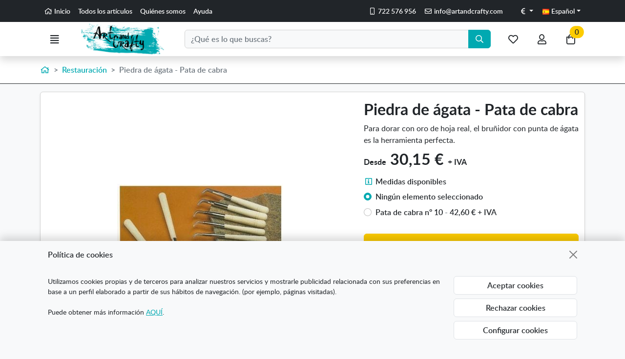

--- FILE ---
content_type: text/html
request_url: https://www.artandcrafty.com/articulo/1277/piedra-de-agata-pata-de-cabra.html
body_size: 17038
content:
<!DOCTYPE html><html lang="es">
  <head>
    <META http-equiv="Content-Type" content="text/html; charset=utf-8">
    <base href="https://www.artandcrafty.com/">
<meta name="google-site-verification" content="WxThFJOSFb-0T0UVlG9YLSIaZSFdTrJMNbJhocfigGQ" />
<meta name="google-site-verification" content="1_6WxZOhjaGHxK2YnBC-B1RWjIpktIUAT8Vxd2S_YC4" />
<meta name="google-site-verification" content="i3-CFIfqahgigBOp6S4HkoTmeJaK-3ZzUrs6_XFEAEA" />
<meta name="google-site-verification" content="mqEposfxKAGGE8OgEDRuDMD12rfGe2OUAoGtmBFysz8" />
<meta name="google-site-verification" content="3INJJTuog7Kout6VEXIUN8d8ZUpDCLCllNOYHB9ImC0" />
<meta name="google-site-verification" content="1_6WxZOhjaGHxK2YnBC-B1RWjIpktIUAT8Vxd2S_YC4" />
<title>Piedra de ágata - Art and Crafty</title><!--Versión:3.6--><!--Debug:--><meta http-equiv="X-UA-Compatible" content="IE=edge">
    <meta name="generator" content="Atnova Shop 3.6">
    <meta name="title" content="Piedra de ágata - Art and Crafty">
    <meta name="description" content="Piedras de ágata para bruñir, modelo de pata de cabra.">
    <meta name="keywords" content="Piedra, ágata, pata, cabra, bruñir,">
    <meta property="og:site_name" content="Art and Crafty">
    <meta property="og:title" content="Piedra de ágata - Art and Crafty">
    <meta property="og:description" content="Piedras de ágata para bruñir, modelo de pata de cabra.">
    <meta property="og:type" content="product">
    <meta property="og:url" content="https://www.artandcrafty.com/piedra-de-agata-pata-de-cabra/">
    <meta property="og:image" content="https://www.artandcrafty.com/_articulos/piedra-de-agata-pata-de-cabra-0001277.jpg">
    <meta property="twitter:card" content="summary">
    <meta property="twitter:title" content="Piedra de ágata - Art and Crafty">
    <meta property="twitter:description" content="Piedras de ágata para bruñir, modelo de pata de cabra.">
    <meta property="twitter:image" content="https://www.artandcrafty.com/_articulos/piedra-de-agata-pata-de-cabra-0001277.jpg">
    <meta property="dc.title" content="Piedra de ágata - Art and Crafty">
    <meta property="dc.description" content="Piedras de ágata para bruñir, modelo de pata de cabra.">
    <meta property="dc.identifier" content="https://www.artandcrafty.com/piedra-de-agata-pata-de-cabra/">
    <meta property="dc.subject" content="Piedra, ágata, pata, cabra, bruñir,">
    <meta name="apple-touch-fullscreen" content="YES">
    <meta name="viewport" content="width=device-width,initial-scale=1.0">
    <meta name="theme-color" content="#00a9b1">
    <link rel="canonical" href="https://www.artandcrafty.com/piedra-de-agata-pata-de-cabra/">
    <link rel="alternate" href="https://www.artandcrafty.com/en/articulo/1277/polished-agate-burnisher.html" hreflang="en-GB">
    <link rel="alternate" href="https://www.artandcrafty.com/piedra-de-agata-pata-de-cabra/" hreflang="es-ES">
    <link rel="alternate" href="https://www.artandcrafty.com/piedra-de-agata-pata-de-cabra/" hreflang="x-default">
    <link rel="alternate" href="https://www.artandcrafty.fr/articulo/1277/brunissoirs-agate-patte-de-chevre.html" hreflang="fr-FR">
    <link rel="SHORTCUT ICON" href="_personalizacionesweb/personalizacionweb0000001/ImagenFavicon-20240423094307-0000001.ico">
    <link rel="icon" sizes="192x192" href="_personalizacionesweb/personalizacionweb0000001/192/ImagenLogoApp-20240423094348-0000001.png">
    <link rel="apple-touch-icon" sizes="180x180" href="_personalizacionesweb/personalizacionweb0000001/180/ImagenLogoApp-20240423094348-0000001.png">
    <link rel="search" href="https://www.artandcrafty.com/opensearch.xml" type="application/opensearchdescription+xml" title="Materiales para artesanía, pintura y restauración. Tienda online.">
    <link rel="manifest" href="manifest.json">
    <link href="335/webfonts/fa-solid-900.woff2" as="font" rel="prefetch" crossorigin="anonymous">
    <link href="335/webfonts/fa-regular-400.woff2" as="font" rel="prefetch" crossorigin="anonymous">
    <link href="_personalizacionesweb/personalizacionweb0000001/FicheroFontFamilyMedium-20240423094307-0000001.woff" as="font" rel="prefetch" crossorigin="anonymous">
    <link href="_personalizacionesweb/personalizacionweb0000001/FicheroFontFamilyLight-20240423094307-0000001.woff" as="font" rel="prefetch" crossorigin="anonymous">
    <link href="_personalizacionesweb/personalizacionweb0000001/FicheroFontFamilyBold-20240423094307-0000001.woff" as="font" rel="prefetch" crossorigin="anonymous">
    <link rel="stylesheet" href="335/css?v=335">
    <style>:root{--as-articulo-mini-thumbnail-alto:100px;--as-articulo-thumbnail-alto:180px;--as-articulo-imagen-alto:600px;--as-seccion-thumbnail-alto:280px;--as-height-sticky-top-xs:3.75rem;--as-height-sticky-top-sm:4rem;--as-height-sticky-top-md:4rem;--as-height-sticky-top-lg:4rem;--as-height-sticky-top-xl:4.25rem;}</style>
    <style>@font-face{font-family:'font-medium';src:url('_personalizacionesweb/personalizacionweb0000001/FicheroFontFamilyMedium-20240423094307-0000001.woff')format('opentype');font-display: swap;}@font-face{font-family:'font-light';src:url('_personalizacionesweb/personalizacionweb0000001/FicheroFontFamilyLight-20240423094307-0000001.woff')format('opentype');font-display: swap;}@font-face{font-family:'font-bold';src:url('_personalizacionesweb/personalizacionweb0000001/FicheroFontFamilyBold-20240423094307-0000001.woff')format('opentype');font-display: swap;}:root{--as-color-web-primario:#00a9b1;--as-color-web-primario-rgb:0,169,177;--as-color-web-primario-texto:#ffffff;--as-color-web-primario-texto-rgb:255,255,255;--as-color-web-secundario:#ffffff;--as-color-web-secundario-rgb:255,255,255;--as-color-web-secundario-texto:#212529;--as-color-web-enfasis:#fdcc00;--as-color-web-enfasis-rgb:253,204,0;--as-color-web-enfasis-texto:#212529;--as-color-web-fondo:#f8f9fa;--as-color-web-fondo-rgb:248,249,250;--as-color-web-fondo-cajas:#ffffff;--as-color-web-borde-cajas:#d2d2d2;--as-color-web-texto:#212529;--as-color-web-enlaces:#00a9b1;--as-color-web-fondo-campos:#f8f9fA;--as-color-web-borde-campos:#d2d2d2;--as-texto-font-family:arial, san-serif;--as-separador-migas-web:">";--as-bordes-redondeo:0.375rem;}</style>
    <link rel="stylesheet" href="_personalizacionesweb/personalizacionweb0000001/FicheroEstilo-20240423094348-0000001.css">
    <noscript>
      <link rel="stylesheet" href="335/estilos/appNoScript.css">
    </noscript><script>var itCultureName='es-ES';var itCodigoISOMoneda='EUR';var itNumeroDigitosDecimal='2';var itIdioma='ES';var itCliente='';var itPedido='';var itPushApiPublicKey='BCTDfXFty9auGiX70OjU_ldCnkra15Kk7BI0ls5uksRLAmtCGUroDbEaSIliKM2C814qRTw0si9RemCa2Ex7DmY';var itVersionFicheros='335';var itMostrarPanelSuscripcion=false;var itIntervaloEventosWeb=0;var itInstallPromptEvent;var itConfigCookies;var itScripts=[];var itIDCabeceraPedido='';var itTotalPedido='';function loadScript(a,b){var c,d;c=document.createElement("script"),c.type="text/javascript",c.src=a,c.defer=!0,c.onload=c.onreadystatechange=function(){void 0!==b&&b()},d=document.getElementsByTagName("script")[0],d.parentNode.insertBefore(c,d)}function loadCss(a,b){var c,d;c=document.createElement("link"),c.rel="stylesheet",c.href=a,c.onload=c.onreadystatechange=function(){void 0!==b&&b()},d=document.getElementsByTagName("link")[0],d.parentNode.insertBefore(c,d)}window.addEventListener('beforeinstallprompt', function (evt) {evt.preventDefault();itInstallPromptEvent = evt;document.querySelectorAll('.instalar-app').forEach(element=>{element.style.display='block'});return false;});function getCookie(e){for(var n=e+"=",t=decodeURIComponent(document.cookie).split(";"),o=0;o<t.length;o++){for(var r=t[o];" "==r.charAt(0);)r=r.substring(1);if(0==r.indexOf(n))return r.substring(n.length,r.length)}return""};(function(){var co=getCookie('co_active');itConfigCookies={'mostrarAvisoCookies': co=='','cookiesTecnicas':true,'cookiesPersonalizacion':co.substring(1,2)=='1','cookiesAnaliticas':co.substring(2,3)=='1','cookiesPublicitarias':co.substring(3,4)=='1','cookiesOtras':co.substring(4,5)=='1'}})();</script><script src="335/js?v=335" defer></script><style>.banner-7{min-height:63px}@media(max-width:576px){.banner-7{min-height:min(calc(63 * 100vw / 536),63px)}}</style><script>window.dataLayer = window.dataLayer || [];function gtag(){dataLayer.push(arguments);}gtag('consent', 'default', {'ad_storage': (itConfigCookies.cookiesPublicitarias ? 'granted' : 'denied'),'ad_user_data': (itConfigCookies.cookiesPublicitarias ? 'granted' : 'denied'),'analytics_storage': (itConfigCookies.cookiesAnaliticas ? 'granted' : 'denied'),'functionality_storage': (itConfigCookies.cookiesTecnicas ? 'granted' : 'denied'),'personalization_storage': (itConfigCookies.cookiesPersonalizacion ? 'granted' : 'denied'),'ad_personalization': (itConfigCookies.cookiesPersonalizacion ? 'granted' : 'denied'),'security_storage': (itConfigCookies.cookiesOtras ? 'granted' : 'denied')});function GoogleUpdateConsent() {gtag('consent', 'update', {'ad_storage': (itConfigCookies.cookiesPublicitarias ? 'granted' : 'denied'),'ad_user_data': (itConfigCookies.cookiesPublicitarias ? 'granted' : 'denied'),'analytics_storage': (itConfigCookies.cookiesAnaliticas ? 'granted' : 'denied'),'functionality_storage': (itConfigCookies.cookiesTecnicas ? 'granted' : 'denied'),'personalization_storage': (itConfigCookies.cookiesPersonalizacion ? 'granted' : 'denied'),'ad_personalization': (itConfigCookies.cookiesPersonalizacion ? 'granted' : 'denied'),'security_storage': (itConfigCookies.cookiesOtras ? 'granted' : 'denied')});}</script><!-- Google Tag Manager --><script>(function(w,d,s,l,i){w[l]=w[l]||[];w[l].push({'gtm.start':new Date().getTime(),event:'gtm.js'});var f=d.getElementsByTagName(s)[0],j=d.createElement(s),dl=l!='dataLayer'?'&l='+l:'';j.async=true;j.src='https://www.googletagmanager.com/gtm.js?id='+i+dl;f.parentNode.insertBefore(j,f);})(window,document,'script','dataLayer','GTM-T4P62T4');</script><!-- End Google Tag Manager --></head>
  <body class="alternative FichaArticulo" itemscope="itemscope" itemtype="http://schema.org/WebSite">
    <meta itemprop="url" content="https://www.artandcrafty.com">
    <meta itemprop="name" content="Materiales para artesanía, pintura y restauración. Tienda online."><a class="visually-hidden-focusable" href="piedra-de-agata-pata-de-cabra/#principal">Ir al contenido principal de la página</a><span id="inicio"></span><div class="wrapper">
      <div class="banners d-print-none">
        <div class="banner banner-9 d-flex flex-wrap position-relative align-items-start justify-content-center">
          <div class="banner-html w-100"><div class="barra-superior small navbar navbar-dark navbar-expand bg-dark p-1 d-print-none">
<div class="container">
<ul class="navbar-nav d-none d-lg-flex">
	<li class="nav-item"><a class="nav-link Inicio active" data-standalone-click="true" href="." title="Ir a la página de inicio"><span class="far fa-home fa-fw" title="Ir a la página de inicio"></span> Inicio</a></li>
	<li class="nav-item"><a class="nav-link Articulos" data-standalone-click="true" href="articulos.html" title="Ir al listado de artículos">Todos los artículos</a></li>
	<li class="nav-item"><a class="nav-link QuienesSomos" data-standalone-click="true" href="laempresa.html" title="Ir a los datos de la empresa">Quiénes somos</a></li>
	<li class="nav-item"><a class="nav-link Ayuda" data-standalone-click="true" href="ayudacondicionescompra.html" title="Ayuda">Ayuda</a></li>
</ul>

<ul class="datos-tienda-cabecera navbar-nav m-0 ms-auto">
	<li class="nav-item"><a class="nav-link" href="https://api.whatsapp.com/send?phone=722576956" rel="nofollow noopener noreferrer" target="_blank" title="Móvil"><span class="far fa-mobile fa-fw" title="Móvil"></span> 722 576 956</a></li>
	<li class="nav-item"><a class="nav-link" href="mailto:info@artandcrafty.com" rel="nofollow" title="E-mail"><span class="far fa-envelope fa-fw" title="E-mail"></span> <span itemprop="email">info@artandcrafty.com</span></a></li>
</ul>

<div class="divisas position-relative mr-0 ms-sm-3 ms-1"><button class="dropdown-toggle btn btn-dark btn-sm" data-bs-toggle="dropdown" type="button"><span class="far fa-euro-sign fa-fw" title="Euros"></span><span class="sr-only">Euros</span></button>

<div class="dropdown-menu dropdown-menu-end"><a class="dropdown-item active" data-standalone-click="true" href="https://www.artandcrafty.com" title="Cambiar de divisa: Euros"><span class="far fa-euro-sign fa-fw" title="Euros"></span> Euros</a><a class="dropdown-item text-primary" data-standalone-click="true" href="https://www.artandcrafty.co.uk" title="Cambiar de divisa: Libras"><span class="far fa-pound-sign fa-fw" title="Libras"></span> Libras</a></div>
</div>

<div class="position-relative"><button class="dropdown-toggle btn btn-dark btn-sm" data-bs-toggle="dropdown" type="button"><img alt="Cambiar de idioma: Español" class="img-fluid lazyload" loading="lazy" src="092/Imagenes/Banderas/spain.gif" /> <span class="d-none d-sm-inline"> Español</span></button>

<div class="dropdown-menu dropdown-menu-end"><a class="dropdown-item" data-standalone-click="true" href="https://www.artandcrafty.com/en/" title="Cambiar de idioma: English"><img alt="Cambiar de idioma: English" class="img-fluid lazyload" loading="lazy" src="092/Imagenes/Banderas/great_britain.gif" /> <span> English</span></a><a class="dropdown-item active" data-standalone-click="true" href="https://www.artandcrafty.com/" title="Cambiar de idioma: Español"><img alt="Cambiar de idioma: Español" class="img-fluid lazyload" loading="lazy" src="092/Imagenes/Banderas/spain.gif" /> <span> Español</span></a><a class="dropdown-item" data-standalone-click="true" href="https://www.artandcrafty.fr/" title="Cambiar de idioma: Français"><img alt="Cambiar de idioma: Français" class="img-fluid lazyload" loading="lazy" src="092/Imagenes/Banderas/france.gif" /> <span> Français</span></a></div>
</div>
</div>
</div>
</div>
        </div>
      </div>
      <div class="barra-cabecera sticky-top d-print-none shadow bg-white">
        <div class="position-relative">
          <div class="container">
            <div class="row g-0 gx-lg-3 justify-content-between">
              <div class="col-auto d-flex align-items-center"><a class="btn-menu btn btn-lg position-relative " href="ayudamapasitio.html" rel="nofollow" data-bs-toggle="offcanvas" data-bs-target="#menu"><span class="far fa-align-justify fa-fw" title="Menú"></span><span class="sr-only">Menú</span><span class="d-none">Menú</span></a></div>
              <div class="d-flex align-items-center col col-lg-auto"><span class="logo-empresa max-height"><a title="Art and Crafty" href="." data-standalone-click="true" itemscope="itemscope" itemtype="http://schema.org/Organization"><meta itemprop="url" content="https://www.artandcrafty.com">
                    <meta itemprop="logo" content="https://www.artandcrafty.com/_personalizacionesweb/personalizacionweb0000001/ImagenLogoWeb-20240423094307-0000001.png"><span class="imagen d-flex align-items-center justify-content-center"><img src="_personalizacionesweb/personalizacionweb0000001/ImagenLogoWeb-20240423094307-0000001.png" alt="Art and Crafty" class="img-fluid lazyload" loading="lazy"></span> </a></span></div>
              <div class="col align-items-center d-none d-lg-flex">
                <form id="FormBuscarCabecera" name="FormBuscarCabecera" class="w-100" method="get" itemprop="potentialAction" itemscope="itemscope" itemtype="http://schema.org/SearchAction" data-ajax="false" data-ajax-begin="BusquedaAjaxBegin" data-ajax-cache="false" data-ajax-complete="BusquedaAjaxComplete" data-ajax-update="#resultados-busqueda-articulos" data-ajax-url="_MiniBusquedaResultadosAsync.aspx" action="BusquedaResultados.aspx">
                  <meta itemprop="target" content="https://www.artandcrafty.com/BusquedaResultados.aspx?Buscar={Buscar}">
                  <div id="FormBuscarCabecera_Buscar_group" class="mb-0">
                    <div class="row"><label class="sr-only col-sm-4" for="FormBuscarCabecera_Buscar"><span class="text-label">Buscar</span></label><div class="col-sm-12">
                        <div class="input-group w-100"><input type="text" class="form-control" name="Buscar" placeholder="¿Qué es lo que buscas?" enterkeyhint="search" id="FormBuscarCabecera_Buscar" value="" itemprop="query-input" data-keyup-event="BusquedaArticulosConIntervalo" data-form-id="FormBuscarCabecera"><button class="btn btn-primary" type="submit" value="Buscar" id="FormBuscarCabecera_Submit" name="Aceptar" title="Buscar"><span class="far fa-search fa-fw" title="Buscar"></span> <span class="d-none">Buscar</span></button></div><span class="field-validation-valid" data-valmsg-for="Buscar" data-valmsg-replace="true"></span></div>
                    </div>
                  </div>
                </form>
              </div>
              <div class="col-auto ms-lg-auto d-flex align-items-center"><nav class="navbar navbar-expand nav-fill" aria-label="Menú general"><ul class="navbar-nav">
                    <li class="nav-item d-lg-none"><a title="Búsqueda" class="btn btn-lg position-relative collapsed " data-bs-toggle="offcanvas" data-bs-target="#buscador-offcanvas" href="BusquedaAvanzada.aspx" rel="nofollow"><span class="far fa-search fa-fw" title="Búsqueda"></span><span class="sr-only">Búsqueda</span><span class="d-none">Buscar</span></a></li>
                    <li class="nav-item"><a title="Mis artículos favoritos" class="btn btn-lg position-relative " data-bs-toggle="modal" data-bs-target="#ClienteIdentificarseFlotante" href="ClienteIdentificarse.aspx" rel="nofollow"><span class="position-relative"><span class="far fa-heart fa-fw" title="Mis artículos favoritos"></span><span class="sr-only">Mis artículos favoritos</span></span><span class="d-none">Favoritos</span></a></li>
                    <li class="nav-item position-relative"><a title="Mi cuenta" class="btn btn-lg position-relative " data-bs-toggle="modal" data-bs-target="#ClienteIdentificarseFlotante" href="ClienteIdentificarse.aspx" rel="nofollow"><span class="position-relative"><span class="far fa-user fa-fw" title="Mi cuenta"></span><span class="sr-only">Mi cuenta</span></span><span class="d-none">Mi cuenta</span></a></li>
                    <li class="nav-item"><a title="Ir a mi compra" class="btn btn-lg position-relative " data-bs-toggle="offcanvas" data-bs-target="#mini-carrito-offcanvas" href="Carrito.aspx" rel="nofollow"><span class="mini-carrito-badge" data-content-ajax="true" data-carrito-badge="true" data-ajax="true" data-ajax-cache="false" data-ajax-update="[data-carrito-badge=true]" data-ajax-url="_MiniCarritoBadgeAsync.aspx"><span class="position-relative"><span class="far fa-shopping-bag fa-fw" title="Ir a mi compra"></span><span class="sr-only">Ir a mi compra</span></span><span class="d-none position-relative">Mi compra</span></span></a></li>
                  </ul></nav></div>
            </div>
          </div>
          <div class="resultados-buscador-cabecera position-absolute w-100 d-none d-lg-block start-0">
            <div class="container">
              <div class="resultados-busqueda-articulos flotante text-body bg-body shadow" id="resultados-busqueda-articulos" data-buscador-articulos-resultados="true"></div>
            </div>
          </div>
        </div>
      </div><nav class="secciones-barra-cabecera navbar navbar-expand navbar-dark d-none d-xl-block  bg-primary"><div class="container">
          <div class="collapse navbar-collapse position-relative">
            <ul class="navbar-nav flex-wrap">
              <li class="seccion-articulo-menu-15 nav-item position-relative"><a title="Artesanía tradicional" href="seccion/15/artesania-tradicional.html" class="nav-link text-nowrap dropdown-toggle" data-bs-toggle="dropdown" data-bs-auto-close="outside">Artesanía tradicional</a><ul class="dropdown-menu animate-md shadow position-absolute slideIn">
                  <li><a title="Artesanía tradicional" href="seccion/15/artesania-tradicional.html" class="dropdown-item" data-standalone-click="true"><span class="fw-bold">Ver todo de Artesanía tradicional</span></a></li>
                  <li class="seccion-articulo-menu-22 "><a title="Mimbre, médula, rattán y cuerda" href="seccion/22/mimbre-medula-rattan-y-cuerda.html" class="dropdown-item" data-standalone-click="true">Mimbre, médula, rattán y cuerda</a></li>
                  <li class="seccion-articulo-menu-23 "><a title="Metales para repujar" href="seccion/23/metales-para-repujar.html" class="dropdown-item" data-standalone-click="true">Metales para repujar</a></li>
                  <li class="seccion-articulo-menu-24 "><a title="Talla de madera" href="seccion/24/talla-de-madera.html" class="dropdown-item" data-standalone-click="true">Talla de madera</a></li>
                  <li class="seccion-articulo-menu-25 "><a title="Talla de piedra" href="seccion/25/talla-de-piedra.html" class="dropdown-item" data-standalone-click="true">Talla de piedra</a></li>
                </ul>
              </li>
              <li class="seccion-articulo-menu-26 nav-item position-relative"><a title="Cerámica" href="seccion/26/ceramica.html" class="nav-link text-nowrap dropdown-toggle" data-bs-toggle="dropdown" data-bs-auto-close="outside">Cerámica</a><ul class="dropdown-menu animate-md shadow position-absolute slideIn">
                  <li><a title="Cerámica" href="seccion/26/ceramica.html" class="dropdown-item" data-standalone-click="true"><span class="fw-bold">Ver todo de Cerámica</span></a></li>
                  <li class="seccion-articulo-menu-49 "><a title="Tornos y tornetas" href="seccion/49/tornos-y-tornetas.html" class="dropdown-item" data-standalone-click="true">Tornos y tornetas</a></li>
                  <li class="seccion-articulo-menu-38 "><a title="Hornos alfarería" href="hornos-alfareria/" class="dropdown-item" data-standalone-click="true">Hornos alfarería</a></li>
                  <li class="seccion-articulo-menu-39 "><a title="Herramientas para cerámica" href="seccion/39/herramientas-para-ceramica.html" class="dropdown-item" data-standalone-click="true">Herramientas para cerámica</a></li>
                  <li class="seccion-articulo-menu-60 "><a title="Pastas cerámicas" href="seccion/60/pastas-ceramicas.html" class="dropdown-item" data-standalone-click="true">Pastas cerámicas</a></li>
                </ul>
              </li>
              <li class="seccion-articulo-menu-16 nav-item position-relative"><a title="Bellas Artes" href="bellas-artes/" class="nav-link text-nowrap dropdown-toggle" data-bs-toggle="dropdown" data-bs-auto-close="outside">Bellas Artes</a><ul class="dropdown-menu animate-md shadow position-absolute slideIn">
                  <li><a title="Bellas Artes" href="bellas-artes/" class="dropdown-item" data-standalone-click="true"><span class="fw-bold">Ver todo de Bellas Artes</span></a></li>
                  <li class="seccion-articulo-menu-29 dropend"><a title="Pintura" href="seccion/29/pintura.html" class="dropdown-item position-relative dropdown-toggle" data-bs-toggle="dropdown" data-bs-auto-close="outside">Pintura</a><ul class="dropdown-menu animate-md shadow position-absolute fadeIn ">
                      <li><a title="Pintura" href="seccion/29/pintura.html" class="dropdown-item" data-standalone-click="true"><span class="fw-bold">Ver todo de Pintura</span></a></li>
                      <li class="seccion-articulo-menu-50 "><a title="Óleo" href="seccion/50/oleo.html" class="dropdown-item" data-standalone-click="true">Óleo</a></li>
                      <li class="seccion-articulo-menu-51 "><a title="Acrílicos" href="seccion/51/acrilicos.html" class="dropdown-item" data-standalone-click="true">Acrílicos</a></li>
                      <li class="seccion-articulo-menu-52 "><a title="Acuarela" href="seccion/52/acuarela.html" class="dropdown-item" data-standalone-click="true">Acuarela</a></li>
                      <li class="seccion-articulo-menu-30 "><a title="Manualidades" href="seccion/30/manualidades.html" class="dropdown-item" data-standalone-click="true">Manualidades</a></li>
                      <li class="seccion-articulo-menu-53 "><a title="Técnicas secas" href="seccion/53/tecnicas-secas.html" class="dropdown-item" data-standalone-click="true">Técnicas secas</a></li>
                      <li class="seccion-articulo-menu-57 "><a title="Sets" href="seccion/57/sets.html" class="dropdown-item" data-standalone-click="true">Sets</a></li>
                    </ul>
                  </li>
                  <li class="seccion-articulo-menu-17 dropend"><a title="Pinceles y brochas" href="pinceles-y-brochas/" class="dropdown-item position-relative dropdown-toggle" data-bs-toggle="dropdown" data-bs-auto-close="outside">Pinceles y brochas</a><ul class="dropdown-menu animate-md shadow position-absolute fadeIn ">
                      <li><a title="Pinceles y brochas" href="pinceles-y-brochas/" class="dropdown-item" data-standalone-click="true"><span class="fw-bold">Ver todo de Pinceles y brochas</span></a></li>
                      <li class="seccion-articulo-menu-32 "><a title="Pinceles" href="seccion/32/pinceles.html" class="dropdown-item" data-standalone-click="true">Pinceles</a></li>
                      <li class="seccion-articulo-menu-54 "><a title="Brochas y paletinas" href="seccion/54/brochas-y-paletinas.html" class="dropdown-item" data-standalone-click="true">Brochas y paletinas</a></li>
                      <li class="seccion-articulo-menu-55 "><a title="Pinceles dorador" href="seccion/55/pinceles-dorador.html" class="dropdown-item" data-standalone-click="true">Pinceles dorador</a></li>
                    </ul>
                  </li>
                  <li class="seccion-articulo-menu-19 dropend"><a title="Bastidor profesional y soportes" href="seccion/19/bastidor-profesional-y-soportes.html" class="dropdown-item position-relative dropdown-toggle" data-bs-toggle="dropdown" data-bs-auto-close="outside">Bastidor profesional y soportes</a><ul class="dropdown-menu animate-md shadow position-absolute fadeIn ">
                      <li><a title="Bastidor profesional y soportes" href="seccion/19/bastidor-profesional-y-soportes.html" class="dropdown-item" data-standalone-click="true"><span class="fw-bold">Ver todo de Bastidor profesional y soportes</span></a></li>
                      <li class="seccion-articulo-menu-40 "><a title="Bastidor profesional" href="seccion/40/bastidor-profesional.html" class="dropdown-item" data-standalone-click="true">Bastidor profesional</a></li>
                      <li class="seccion-articulo-menu-41 "><a title="Blocs y papeles" href="seccion/41/blocs-y-papeles.html" class="dropdown-item" data-standalone-click="true">Blocs y papeles</a></li>
                      <li class="seccion-articulo-menu-42 "><a title="Otros soportes" href="seccion/42/otros-soportes.html" class="dropdown-item" data-standalone-click="true">Otros soportes</a></li>
                    </ul>
                  </li>
                  <li class="seccion-articulo-menu-56 "><a title="Productos auxiliares" href="seccion/56/productos-auxiliares.html" class="dropdown-item" data-standalone-click="true">Productos auxiliares</a></li>
                  <li class="seccion-articulo-menu-31 "><a title="Hobby y modelismo" href="seccion/31/hobby-y-modelismo.html" class="dropdown-item" data-standalone-click="true">Hobby y modelismo</a></li>
                </ul>
              </li>
              <li class="seccion-articulo-menu-18 nav-item position-relative"><a title="Restauración" href="seccion/18/restauracion.html" class="nav-link text-nowrap dropdown-toggle" data-bs-toggle="dropdown" data-bs-auto-close="outside">Restauración</a><ul class="dropdown-menu animate-md shadow position-absolute slideIn">
                  <li><a title="Restauración" href="seccion/18/restauracion.html" class="dropdown-item" data-standalone-click="true"><span class="fw-bold">Ver todo de Restauración</span></a></li>
                  <li class="seccion-articulo-menu-34 "><a title="Madera" href="seccion/34/madera.html" class="dropdown-item" data-standalone-click="true">Madera</a></li>
                  <li class="seccion-articulo-menu-35 "><a title="Metales" href="seccion/35/metales.html" class="dropdown-item" data-standalone-click="true">Metales</a></li>
                  <li class="seccion-articulo-menu-36 "><a title="Dorado" href="seccion/36/dorado.html" class="dropdown-item" data-standalone-click="true">Dorado</a></li>
                  <li class="seccion-articulo-menu-43 "><a title="Suelos" href="seccion/43/suelos.html" class="dropdown-item" data-standalone-click="true">Suelos</a></li>
                  <li class="seccion-articulo-menu-37 "><a title="Adhesivos y disolventes" href="seccion/37/adhesivos-y-disolventes.html" class="dropdown-item" data-standalone-click="true">Adhesivos y disolventes</a></li>
                  <li class="seccion-articulo-menu-58 "><a title="Tratamientos Textiles" href="seccion/58/tratamientos-textiles.html" class="dropdown-item" data-standalone-click="true">Tratamientos Textiles</a></li>
                  <li class="seccion-articulo-menu-59 "><a title="Resinas y siliconas" href="seccion/59/resinas-y-siliconas.html" class="dropdown-item" data-standalone-click="true">Resinas y siliconas</a></li>
                </ul>
              </li>
              <li class="seccion-articulo-menu-48 nav-item position-relative"><a title="Cuero y Calzado" href="seccion/48/cuero-y-calzado.html" class="nav-link text-nowrap dropdown-toggle" data-bs-toggle="dropdown" data-bs-auto-close="outside">Cuero y Calzado</a><ul class="dropdown-menu animate-md shadow position-absolute slideIn">
                  <li><a title="Cuero y Calzado" href="seccion/48/cuero-y-calzado.html" class="dropdown-item" data-standalone-click="true"><span class="fw-bold">Ver todo de Cuero y Calzado</span></a></li>
                  <li class="seccion-articulo-menu-63 "><a title="Calzado" href="seccion/63/calzado.html" class="dropdown-item" data-standalone-click="true">Calzado</a></li>
                  <li class="seccion-articulo-menu-61 "><a title="Pieles naturales" href="pieles-naturales/" class="dropdown-item" data-standalone-click="true">Pieles naturales</a></li>
                  <li class="seccion-articulo-menu-27 "><a title="Tratamiento y Reparación" href="seccion/27/tratamiento-y-reparacion.html" class="dropdown-item" data-standalone-click="true">Tratamiento y Reparación</a></li>
                  <li class="seccion-articulo-menu-62 "><a title="Herramientas" href="herramientas-para-cuero/" class="dropdown-item" data-standalone-click="true">Herramientas</a></li>
                </ul>
              </li>
              <li class="seccion-articulo-menu-65 nav-item"><a title="Lacre y sellos personalizados" href="seccion/65/lacre-y-sellos-personalizados.html" class="nav-link text-nowrap" data-standalone-click="true">Lacre y sellos personalizados</a></li>
            </ul>
          </div>
        </div></nav><div class="wrapper-contenido bg-body"><main class="principal mb-5" id="principal"><div class="bg-white border-bottom pb-3 pt-3">
            <div class="container"><nav class="migas d-print-none" aria-label="Breadcrumb"><ol class="breadcrumb mb-0" itemscope="itemscope" itemtype="https://schema.org/BreadcrumbList">
                  <li class="breadcrumb-item" itemprop="itemListElement" itemscope="itemscope" itemtype="https://schema.org/ListItem"><a title="Ir a la página de inicio" href="." itemprop="item" data-standalone-click="true"><span itemprop="name"><span class="far fa-home fa-fw" title="Inicio"></span><span class="sr-only">Inicio</span></span></a><meta itemprop="position" content="1">
                  </li>
                  <li class="breadcrumb-item" itemprop="itemListElement" itemscope="itemscope" itemtype="https://schema.org/ListItem"><a title="Restauración" href="seccion/18/restauracion.html" itemprop="item" data-standalone-click="true"><span itemprop="name">Restauración</span></a><meta itemprop="position" content="2">
                  </li>
                  <li class="breadcrumb-item active" itemprop="itemListElement" itemscope="itemscope" itemtype="https://schema.org/ListItem" aria-current="page"><span itemprop="name">Piedra de ágata - Pata de cabra</span><meta itemprop="position" content="3">
                  </li>
                </ol></nav></div>
          </div>
          <div class="pt-3 container">
            <div class="contenido-principal mb-3" id="contenido-principal"><section class="ficha-articulo mb-3" itemscope="itemscope" itemtype="http://schema.org/Product"><meta itemprop="name" content="Piedra de ágata - Pata de cabra">
                <meta itemprop="description" content="Piedras de ágata para bruñir, modelo de pata de cabra.">
                <div class="card shadow-sm mb-3">
                  <div class="card-body">
                    <div class="row">
                      <div class="mb-3 col-lg-7 col-fluid-8">
                        <div class="ficha-articulo-imagen mb-2">
                          <div class="ficha-articulo-imagen-carrusel mb-2"><span class="imagen d-flex align-items-center justify-content-center bg-white"><picture><source media="(max-width: 575px)" srcset="_articulos/medium/piedra-de-agata-pata-de-cabra-0001277.jpg 1x, _articulos/piedra-de-agata-pata-de-cabra-0001277.jpg 2x"><source media="(min-width: 576px)" srcset="_articulos/piedra-de-agata-pata-de-cabra-0001277.jpg"> <img src="_articulos/piedra-de-agata-pata-de-cabra-0001277.jpg" alt="Piedra de ágata - Pata de cabra" class="img-fluid" itemprop="image"></picture></span> </div><a rel="noopener noreferrer" target="_blank" title="Ampliar imagen - Piedra de ágata - Pata de cabra" class="ampliar-imagen position-absolute p-2" href="_articulos/piedra-de-agata-pata-de-cabra-0001277.jpg" data-bs-toggle="modal" data-bs-target="#ampliar-imagenes"><span class="far fa-search-plus fa-2x fa-fw" title="Ampliar imagen - Piedra de ágata - Pata de cabra"></span><span class="sr-only">Ampliar imagen - Piedra de ágata - Pata de cabra</span></a></div>
                        <div class="modal fade" aria-hidden="true" id="ampliar-imagenes">
                          <div class="modal-dialog modal-xl modal-fullscreen-lg-down">
                            <div class="modal-content">
                              <div class="modal-header">
                                <div class="modal-title">Piedra de ágata - Pata de cabra</div><button type="button" title="Cerrar" class="btn-close" data-bs-dismiss="modal"></button></div>
                              <div class="modal-body">
                                <div class="ficha-articulo-imagen-zoom">
                                  <div class="ficha-articulo-imagen-zoom-carrusel"><span class="imagen d-flex align-items-center justify-content-center bg-white"><img src="_articulos/piedra-de-agata-pata-de-cabra-0001277.jpg" alt="Piedra de ágata - Pata de cabra" class="img-fluid lazyload" loading="lazy"></span> </div>
                                </div>
                              </div>
                              <div class="modal-footer"><button type="button" class="btn btn-secondary border " data-bs-dismiss="modal">Cerrar</button></div>
                            </div>
                          </div>
                        </div>
                      </div>
                      <div class="mb-3 col-lg-5 col-fluid-4 h-100 end-0 top-0 pt-lg-3 pb-lg-4 position-lg-absolute">
                        <h1 class="h2">Piedra de ágata - Pata de cabra</h1>
                        <div class="texto-contenido descripcion mb-2"><div>Para dorar con oro de hoja real, el bruñidor con punta de ágata es la herramienta perfecta.&nbsp;</div>
</div>
                        <div class="position-lg-sticky"><span class="h2 precio-ficha d-block"><span class="precio-desde small fs-6">Desde</span> <strong><span class="text-nowrap">30,15 €</span></strong> <span class="iva-incluido text-nowrap small fs-6">+ IVA</span></span><span itemprop="offers" itemscope="itemscope" itemtype="http://schema.org/Offer"><meta itemprop="price" content="30.15">
                            <meta itemprop="priceCurrency" content="EUR">
                            <meta itemprop="itemCondition" content="http://schema.org/NewCondition">
                            <meta itemprop="availability" content="http://schema.org/InStock">
                            <meta itemprop="url" content="https://www.artandcrafty.com/piedra-de-agata-pata-de-cabra/"></span><div class="form-add-carrito equipo mb-2 d-print-none">
                            <form id="FormAddCarrito1277" name="FormAddCarrito1277" method="post" data-equipo="true" data-submit-loading=".btn-add-carrito-1277" data-ajax="true" data-ajax-cache="false" data-ajax-complete="AddCarritoAjaxComplete" data-ajax-mode="replace-with" data-ajax-update="#mini-carrito-datos" data-ajax-url="_MiniCarritoAsync.aspx" action="Carrito.aspx"><input type="hidden" name="ITEsEquipo" value="-1"><fieldset class="mb-2">
                                <div class="card-text">
                                  <div class="componentes max-vh-lg-50 content-scroll">
                                    <div class="componente">
                                      <div id="addCarrito_IDArticuloEquipo38_group" class="mb-3 group">
                                        <div class="row">
                                          <div class="col-form-label col-sm-4 col-lg-12 text-lg-start"><span class="text-label"><a title="Medidas disponibles. Se abre en ventana nueva" target="_blank" rel="nofollow noopener noreferrer" href="DetalleComponente.aspx?IDArticulo=1277&amp;IDArticuloEquipo=38" data-bs-toggle="modal" data-bs-target="#detalle-componente-38"><span class="far fa-info-square fa-fw" title="Medidas disponibles. Se abre en ventana nueva"></span><span class="sr-only">Medidas disponibles. Se abre en ventana nueva</span></a> <span class="fw-bold">Medidas disponibles</span></span></div>
                                          <div class="col-sm-8 col-lg-12">
                                            <div class="form-check mb-2"><input class="form-check-input" type="radio" id="addCarrito_IDArticuloEquipo38_" name="IDArticuloEquipo38" value="" data-change-event="PreparaFormEquipo" checked><label for="addCarrito_IDArticuloEquipo38_" class="form-check-label w-100">Ningún elemento seleccionado</label></div>
                                            <div class="form-check mb-2"><input class="form-check-input" type="radio" id="addCarrito_IDArticuloEquipo38_1392" name="IDArticuloEquipo38" value="1392" data-change-event="PreparaFormEquipo"><label for="addCarrito_IDArticuloEquipo38_1392" class="form-check-label w-100">Pata de cabra nº 10<span class="text-muted"> - </span><strong><span class="text-nowrap">42,60 €</span></strong> <span class="iva-incluido text-nowrap small fs-6">+ IVA</span></label></div>
                                            <div class="d-none" data-articulo-equipo="38" data-componente-articulo="1392">
                                              <div class="row align-items-center p-2">
                                                <div class="col-auto mb-2"><span class="input-group flex-nowrap cantidad"><button type="button" title="Menos" class="input-group-text btn btn-sm btn-secondary border d-none" data-input-number-minus="0EBEAC"><span class="far fa-minus"></span></button><input type="number" name="Cantidad38" autocomplete="off" class="form-control input-number text-center" data-input-number="0EBEAC" data-precio-unidad="42.6000" data-after-change="CalcularTotalEquipo" value="1" min="1" max="999" step="1" disabled data-val="true" data-val-min="Debe contener un valor igual o superior a 1" data-val-max="Debe contener un valor igual o inferior a 999" data-val-step="Debe contener un múltiplo de 1"><button type="button" title="Más" class="input-group-text btn btn-sm btn-secondary border d-none" data-input-number-plus="0EBEAC"><span class="far fa-plus"></span></button></span></div>
                                              </div>
                                            </div><span class="field-validation-valid" data-valmsg-for="IDArticuloEquipo38" data-valmsg-replace="true"></span></div>
                                        </div>
                                      </div>
                                    </div>
                                  </div>
                                </div>
                              </fieldset>
                              <div style="display:none" data-precio-calculado="true"><span class="h2 componentes-total mb-3"><strong data-precio-calculado-replace="true"></strong> <span class="iva-incluido text-nowrap small fs-6">+ IVA</span></span><div data-pp-message="" data-pp-style-layout="text" data-pp-style-logo-type="inline" data-pp-style-text-color="black" data-pp-style-text-size="14" data-pp-placement="product" data-pp-amount="30.1500"></div><script src="https://www.paypal.com/sdk/js?client-id=AVVJL8PW2Bef8l_EzLyFWQXyx7KQukZ3Neh0q_ImS2QmV8EwYhnEEpwmf3W3opb_7G92o8o-k-D_Oro7&amp;components=messages,buttons" data-namespace="PayPalSDK"></script></div><input type="hidden" name="IDArticulo" value="1277"><input type="hidden" name="ITEsUpdate" value="-1"><input type="hidden" name="IDDetalleCatalogo" value="1390"><input type="hidden" name="Cantidad" value="1"><div class="d-grid"><button class="btn add-carrito btn-add-carrito-1277 btn-primary d-block btn-lg" type="Submit" value="Añadir al carrito" title="Añadir al carrito - Piedra de ágata - Pata de cabra"><span class="submit-loading-text d-none" aria-hidden="true"><span class="spinner"><span role="status" class="spinner-border spinner-border-sm" aria-hidden="true"></span> Añadiendo</span></span><span class="text"><span class="far fa-cart-plus fa-fw" title="Añadir al carrito - Piedra de ágata - Pata de cabra"></span> Añadir al carrito</span></button></div>
                              <div class="add-carrito-fixed fixed-bottom bg-light d-md-none pt-2 pb-2" style="display:none" data-precio-calculado-container="true">
                                <div class="container">
                                  <div class="row g-1 align-items-center">
                                    <div class="col-4 text-center">
                                      <div style="display:none" data-precio-calculado="true"><span class="h4 precio-ficha mb-0"><strong data-precio-calculado-replace="true"></strong></span></div>
                                    </div>
                                    <div class="col-8">
                                      <div class="d-grid"><button class="btn add-carrito btn-add-carrito-1277 btn-primary btn-lg" type="Submit" value="Añadir al carrito" title="Añadir al carrito - Piedra de ágata - Pata de cabra"><span class="submit-loading-text d-none" aria-hidden="true"><span class="spinner"><span role="status" class="spinner-border spinner-border-sm" aria-hidden="true"></span> Añadiendo</span></span><span class="text"><span class="far fa-cart-plus fa-fw" title="Añadir al carrito - Piedra de ágata - Pata de cabra"></span> Añadir al carrito</span></button></div>
                                    </div>
                                  </div>
                                </div>
                              </div>
                            </form>
                          </div>
                          <div class="acciones d-flex flex-column flex-sm-row flex-lg-column flex-xl-row gap-2 mb-2 d-print-none"><a title="Añadir a favoritos - Piedra de ágata - Pata de cabra" class="btn text-wrap add-favoritos btn-secondary border lh-sm" href="ClienteIdentificarse.aspx" rel="nofollow" data-bs-toggle="modal" data-bs-target="#ClienteIdentificarseFlotante"><span class="far fa-heart fa-fw" title="Añadir a favoritos - Piedra de ágata - Pata de cabra"></span> Añadir a favoritos</a><a title="Contactar - Piedra de ágata - Pata de cabra" class="btn text-wrap solicitar-informacion btn-secondary border lh-sm" href="Consulta.aspx?IDArticulo=1277" rel="nofollow" data-standalone-click="true"><span class="far fa-envelope fa-fw" title="Contactar - Piedra de ágata - Pata de cabra"></span> Solicitar información</a></div>
                        </div>
                      </div>
                      <div class="col-lg-7 col-fluid-8">
                        <div class="tab-scroll mb-4">
                          <h3 id="Ficha_ArticulosTabDescripcionApliada" class="tab-scroll-titulo h5">Descripción</h3>
                          <div class="card p-3 bg-white">
                            <div class="texto-contenido descripcion"><div>Para dorar con oro de hoja real, el bruñidor con punta de ágata es la herramienta perfecta. Para obtener un brillo dorado deseado, es fundamental pulir la superficie dorada con un bruñidor de ágata, esto también garantiza la buena adherencia del pan de oro sobre tu sujeto.</div>

<div>
<div>&nbsp;</div>

<div>El ágata es una piedra natural de dureza superior. El bruñidor de ágata empuja las partículas de oro hacia el soporte elástico de la base a pulir y así le da a la superficie el brillo del oro macizo.</div>

<div>&nbsp;</div>

<div>Bruñidor especial para huecos. Uso variado. La parte trasera recta de la pulidora es especialmente adecuada para superficies planas.</div>

<div>&nbsp;</div>

<div><span style="font-weight: bold;">Diferentes medidas de bruñidores de ágata parta de cabra disponibles</span></div>
</div>

<div><span style="font-weight: bold;"></span></div>

<div><span style="font-weight: bold;"></span></div>
</div>
                          </div>
                        </div>
                      </div>
                    </div>
                  </div>
                </div></section></div>
          </div></main><section class="otros-compraron mb-5 d-print-none"><div class="container"><header class="clearfix"><h2 class="h4 text-truncate">Los clientes que compraron Piedra de ágata - Pata de cabra también compraron</h2></header></div>
          <div class="container">
            <div class="contenido-principal mb-3">
              <div class="articulos mb-3 columna overflow-auto content-scroll pb-3">
                <div class="row gx-2 gy-2 flex-nowrap w-100"><article aria-label="Brocha polonesa Pony - Los clientes que compraron Piedra de ágata - Pata de cabra también compraron" class="articulo col-6 col-sm-4 col-md-3 col-lg-2 col-fluid-1/25"><div class="card h-100 shadow-sm">
                      <div class="p-2 text-center bg-white rounded-top">
                        <div class="card-img-top position-relative minithumbnail"><span class="imagen d-flex align-items-center justify-content-center"><a href="brocha-polonesa-pony/" title="Ver detalles de Brocha polonesa Pony" class="w-100 h-100 d-flex align-items-center justify-content-center" data-standalone-click="true"><img src="_articulos/minithumbnail/brocha-polonesa-pony-0001255.jpg" alt="Brocha polonesa Pony" class="img-fluid lazyload" loading="lazy" srcset="_articulos/minithumbnail/brocha-polonesa-pony-0001255.jpg 1x, _articulos/thumbnail/brocha-polonesa-pony-0001255.jpg 2x"></a></span> </div>
                      </div>
                      <div class="card-body p-2">
                        <div class="grupo-precio text-center"><span class="h4 precio d-block"><span class="precio-desde small fs-6">Desde</span> <strong><span class="text-nowrap">26,75 €</span></strong> <span class="iva-incluido text-nowrap small fs-6">+ IVA</span></span></div>
                        <div class="card-title text-center">
                          <h3 class="nombre-articulo h5"><a title="Ver detalles de Brocha polonesa Pony" class="text-decoration-none" href="brocha-polonesa-pony/" data-standalone-click="true">Brocha polonesa Pony</a></h3>
                        </div>
                      </div>
                    </div></article><article aria-label="Cuchillo para dorar - Los clientes que compraron Piedra de ágata - Pata de cabra también compraron" class="articulo col-6 col-sm-4 col-md-3 col-lg-2 col-fluid-1/25"><div class="card h-100 shadow-sm">
                      <div class="p-2 text-center bg-white rounded-top">
                        <div class="card-img-top position-relative minithumbnail"><span class="imagen d-flex align-items-center justify-content-center"><a href="cuchillo-para-dorar/" title="Ver detalles de Cuchillo para dorar" class="w-100 h-100 d-flex align-items-center justify-content-center" data-standalone-click="true"><img src="_articulos/minithumbnail/cuchillo-para-dorar-0001274.jpg" alt="Cuchillo para dorar" class="img-fluid lazyload" loading="lazy" srcset="_articulos/minithumbnail/cuchillo-para-dorar-0001274.jpg 1x, _articulos/thumbnail/cuchillo-para-dorar-0001274.jpg 2x"></a></span> </div>
                      </div>
                      <div class="card-body p-2">
                        <div class="grupo-precio text-center"><span class="h4 precio d-block"><span class="precio-desde small fs-6">Desde</span> <strong><span class="text-nowrap">7,17 €</span></strong> <span class="iva-incluido text-nowrap small fs-6">+ IVA</span></span></div>
                        <div class="card-title text-center">
                          <h3 class="nombre-articulo h5"><a title="Ver detalles de Cuchillo para dorar" class="text-decoration-none" href="cuchillo-para-dorar/" data-standalone-click="true">Cuchillo para dorar</a></h3>
                        </div>
                      </div>
                    </div></article><article aria-label="Bruñidor punta de Ágata - Los clientes que compraron Piedra de ágata - Pata de cabra también compraron" class="articulo col-6 col-sm-4 col-md-3 col-lg-2 col-fluid-1/25"><div class="card h-100 shadow-sm">
                      <div class="p-2 text-center bg-white rounded-top">
                        <div class="card-img-top position-relative minithumbnail"><span class="imagen d-flex align-items-center justify-content-center"><a href="brunidor-punta-de-agata/" title="Ver detalles de Bruñidor punta de Ágata" class="w-100 h-100 d-flex align-items-center justify-content-center" data-standalone-click="true"><img src="_articulos/minithumbnail/brunidor-punta-de-agata-0002755.jpg" alt="Bruñidor punta de Ágata" class="img-fluid lazyload" loading="lazy" srcset="_articulos/minithumbnail/brunidor-punta-de-agata-0002755.jpg 1x, _articulos/thumbnail/brunidor-punta-de-agata-0002755.jpg 2x"></a></span> </div>
                      </div>
                      <div class="card-body p-2">
                        <div class="grupo-precio text-center"><span class="h4 precio d-block"><span class="precio-desde small fs-6">Desde</span> <strong><span class="text-nowrap">9,09 €</span></strong> <span class="iva-incluido text-nowrap small fs-6">+ IVA</span></span></div>
                        <div class="card-title text-center">
                          <h3 class="nombre-articulo h5"><a title="Ver detalles de Bruñidor punta de Ágata" class="text-decoration-none" href="brunidor-punta-de-agata/" data-standalone-click="true">Bruñidor punta de Ágata</a></h3>
                        </div>
                      </div>
                    </div></article><article aria-label="Pinceles para dorar - Los clientes que compraron Piedra de ágata - Pata de cabra también compraron" class="articulo col-6 col-sm-4 col-md-3 col-lg-2 col-fluid-1/25"><div class="card h-100 shadow-sm">
                      <div class="p-2 text-center bg-white rounded-top">
                        <div class="card-img-top position-relative minithumbnail"><span class="imagen d-flex align-items-center justify-content-center"><a href="pinceles-para-dorar/" title="Ver detalles de Pinceles para dorar" class="w-100 h-100 d-flex align-items-center justify-content-center" data-standalone-click="true"><img src="_articulos/minithumbnail/pinceles-para-dorar-0001250.jpg" alt="Pinceles para dorar" class="img-fluid lazyload" loading="lazy" srcset="_articulos/minithumbnail/pinceles-para-dorar-0001250.jpg 1x, _articulos/thumbnail/pinceles-para-dorar-0001250.jpg 2x"></a></span> </div>
                      </div>
                      <div class="card-body p-2">
                        <div class="grupo-precio text-center"><span class="h4 precio d-block"><span class="precio-desde small fs-6">Desde</span> <strong><span class="text-nowrap">32,15 €</span></strong> <span class="iva-incluido text-nowrap small fs-6">+ IVA</span></span></div>
                        <div class="card-title text-center">
                          <h3 class="nombre-articulo h5"><a title="Ver detalles de Pinceles para dorar" class="text-decoration-none" href="pinceles-para-dorar/" data-standalone-click="true">Pinceles para dorar</a></h3>
                        </div>
                      </div>
                    </div></article></div>
              </div>
            </div>
          </div></section><div class="modal fade" aria-hidden="true" id="detalle-componente-38" data-modal-ajax="true">
          <div class="modal-dialog modal-lg">
            <div class="modal-content">
              <div class="modal-header">
                <div class="modal-title"><NombreComponente xmlns:sql="urn:schemas-microsoft-com:xml-sql">Medidas disponibles</NombreComponente></div><button type="button" title="Cerrar" class="btn-close" data-bs-dismiss="modal"></button></div>
              <div class="modal-body">
                <div class="text-center" id="detalle-componente-38-replace" data-ajax="true" data-ajax-cache="false" data-ajax-complete="ArticulosAjaxComplete" data-ajax-mode="replace-with" data-ajax-update="#detalle-componente-38-replace" data-ajax-url="_DetalleComponenteAsync.aspx?IDArticulo=1277&amp;IDArticuloEquipo=38"><span class="spinner"><span role="status" class="spinner-border spinner-border-sm" aria-hidden="true"></span> Cargando contenido...</span></div>
              </div>
              <div class="modal-footer"><button type="button" class="btn btn-secondary border " data-bs-dismiss="modal">Cerrar</button></div>
            </div>
          </div>
        </div>
        <div class="container text-center d-print-none mb-3 mt-3 m-lg-0">
          <div class="position-lg-fixed bottom-0 end-0 d-grid gap-2 p-lg-3"><a rel="nofollow" style="display:none" class="btn-notificaciones btn btn-secondary border shadow-sm" title="Configurar las notificaciones" href="#" data-notificaciones-configurar="true" data-bs-toggle="offcanvas" data-bs-target="#notificaciones-suscripcion"><span class="far fa-bell fa-fw" title="Configurar las notificaciones"></span> <span class="d-lg-none">Configurar las notificaciones</span></a><a class="desplazar-arriba btn btn-secondary shadow-sm border" title="Desplazar hacia arriba" rel="nofollow" href="piedra-de-agata-pata-de-cabra/#inicio" data-click-event="ScrollHastaInicio"><span class="far fa-chevron-up fa-fw" title="Desplazar hacia arriba"></span><span class="sr-only">Desplazar hacia arriba</span><span class="d-lg-none"> Desplazar hacia arriba</span></a><a title="Preguntas frecuentes" class="preguntas-frecuentes btn btn-secondary border shadow-sm" href="ayudapreguntasfrecuentes.html" data-bs-toggle="modal" data-bs-target="#ayuda-preguntas-frecuentes"><span class="far fa-question fa-fw" title="Preguntas frecuentes"></span> <span class="d-lg-none">Preguntas frecuentes</span></a><a title="Configurar uso de cookies" class="btn-modal-aviso-cookies btn btn-secondary border shadow-sm" href="ayudapoliticacookies.html" rel="nofollow" data-bs-toggle="modal" data-bs-target="#modal-aviso-cookies"><span class="far fa-cookie-bite fa-fw" title="Configurar uso de cookies"></span> <span class="d-lg-none">Configurar uso de cookies</span></a><a target="_blank" rel="nofollow noopener noreferrer" title="Contacte con nosotros" href="https://api.whatsapp.com/send?phone=34722576956" class="btn-whatsapp btn btn-secondary border shadow-sm"><img src="335/imagenes/whatsapp.svg" alt="Contacte con nosotros" class="img-fluid lazyload" loading="lazy"> <span class="d-lg-none"> Contacte con nosotros</span></a></div>
        </div>
      </div><footer class="d-print-none bg-white"><div class="informacion-contactar text-white bg-dark mb-2 pt-4 pb-4">
          <div class="container">
            <div class="row g-3">
              <div class="col-lg-2 col-md-4 col-sm-6"><nav class="enlaces-menu mt-2 mb-2"><span class="h4">Menú</span><ul class="nav flex-column d-block">
                    <li class="nav-item"><a title="Artículos" class="nav-link ps-0 pe-0 Articulos" href="articulos.html" data-standalone-click="true">Artículos</a></li>
                    <li class="nav-item"><a title="Novedades" class="nav-link ps-0 pe-0 Novedades" href="novedades.html" data-standalone-click="true">Novedades</a></li>
                    <li class="nav-item"><a title="Marcas" class="nav-link ps-0 pe-0 Marcas" href="marcas.html" data-standalone-click="true">Marcas</a></li>
                    <li class="nav-item"><a title="Quiénes somos" class="nav-link ps-0 pe-0 QuienesSomos" href="laempresa.html" data-standalone-click="true">Quiénes somos</a></li>
                    <li class="nav-item"><a title="Contactar" class="nav-link ps-0 pe-0 SolicitarInformacion" href="consulta.html" rel="nofollow" data-standalone-click="true">Contactar</a></li>
                  </ul></nav></div>
              <div class="col-lg-2 col-md-4 col-sm-6"><nav class="enlaces-ayuda mt-2 mb-2" aria-label="Ayuda"><span class="h4">Ayuda</span><ul class="nav flex-column d-block">
                    <li class="nav-item"><a title="Condiciones de compra" class="nav-link ps-0 pe-0 AyudaCondicionesCompra" href="ayudacondicionescompra.html" rel="nofollow" data-standalone-click="true">Condiciones de compra</a></li>
                    <li class="nav-item"><a title="Cómo pagar" class="nav-link ps-0 pe-0 AyudaFormasPago" href="ayudaformaspago.html" data-standalone-click="true">Cómo pagar</a></li>
                    <li class="nav-item"><a title="Gastos de envío y plazos de entrega" class="nav-link ps-0 pe-0 AyudaFormasEnvio" href="ayudaformasenvio.html" rel="nofollow" data-standalone-click="true">Gastos de envío y plazos de entrega</a></li>
                    <li class="nav-item"><a title="Incidencias y devoluciones" class="nav-link ps-0 pe-0 AyudaDevoluciones" href="ayudadevoluciones.html" rel="nofollow" data-standalone-click="true">Incidencias y devoluciones</a></li>
                    <li class="nav-item"><a title="Garantías" class="nav-link ps-0 pe-0 AyudaGarantias" href="ayudagarantias.html" rel="nofollow" data-standalone-click="true">Garantías</a></li>
                    <li class="nav-item"><a title="Preguntas frecuentes" class="nav-link ps-0 pe-0 AyudaPreguntasFrecuentes" href="ayudapreguntasfrecuentes.html" data-standalone-click="true">Preguntas frecuentes</a></li>
                  </ul></nav></div>
              <div class="col-lg-2 col-md-4 col-sm-6"><nav class="informacion mt-2 mb-2" aria-label="Información"><span class="h4">Información</span><ul class="nav flex-column d-block">
                    <li class="nav-item"><a title="Mis pedidos" class="nav-link ps-0 pe-0 IdentificarsePedidos" href="identificarsepedidos.html" rel="nofollow" data-standalone-click="true">Mis pedidos</a></li>
                    <li class="nav-item"><a title="Enlaces de interés" class="nav-link ps-0 pe-0 EnlacesInteres" href="linksinteres.html" data-standalone-click="true">Enlaces de interés</a></li>
                    <li class="nav-item"><a title="Sugerencias" class="nav-link ps-0 pe-0 Sugerencias" href="sugerencia.html" rel="nofollow" data-standalone-click="true">Sugerencias</a></li>
                    <li class="nav-item"><a title="Aviso legal" class="nav-link ps-0 pe-0 AyudaInformacionAvisoLegal" href="ayudaavisolegal.html" rel="nofollow" data-standalone-click="true">Aviso legal</a></li>
                    <li class="nav-item"><a title="Política de privacidad" class="nav-link ps-0 pe-0 AyudaInformacionPoliticaPrivacidad" href="ayudapoliticaprivacidad.html" rel="nofollow" data-standalone-click="true">Política de privacidad</a></li>
                    <li class="nav-item"><a title="Política de cookies" class="nav-link ps-0 pe-0 AyudaInformacionPoliticaCookies" href="ayudapoliticacookies.html" rel="nofollow" data-standalone-click="true">Política de cookies</a></li>
                    <li class="nav-item"><a title="Mapa del sitio" class="nav-link ps-0 pe-0 AyudaInformacionMapaSitio" href="ayudamapasitio.html" rel="nofollow" data-standalone-click="true">Mapa del sitio</a></li>
                  </ul></nav></div>
              <div class="col-lg-3 col-md-6">
                <div class="info-contactar mt-2 mb-2" itemscope="itemscope" itemtype="https://schema.org/LocalBusiness">
                  <meta itemprop="name" content="Art and Crafty">
                  <meta itemprop="image" content="https://www.artandcrafty.com/_laempresa/ArtAndCrafty.jpg">
                  <meta itemprop="url" content="https://www.artandcrafty.com"><span class="h4">Contactar</span><ul class="list-group">
                    <li class="list-group-item text-white ps-0 pe-0">
                      <div class="row g-1">
                        <div class="col-auto"><span class="far fa-map-marker fa-fw" title="Dirección"></span><span class="sr-only">Dirección</span></div>
                        <div class="col"><span class="direccion" itemprop="address" itemscope="itemscope" itemtype="https://schema.org/PostalAddress"><span class="direccion-empresa" itemprop="streetAddress">El Rollo, 51 bis</span><br><span class="cp-empresa" itemprop="postalCode">09443</span> <span class="localidad-empresa" itemprop="addressLocality">Villalba</span>, <span class="pais-empresa" itemprop="addressCountry">España</span></span></div>
                      </div>
                    </li>
                    <li class="list-group-item text-white ps-0 pe-0">
                      <div class="row g-1">
                        <div class="col-auto"><span class="far fa-mobile fa-fw" title="Móvil"></span><span class="sr-only">Móvil</span></div>
                        <div class="col"><a target="_blank" rel="nofollow noopener noreferrer" title="Móvil" href="https://api.whatsapp.com/send?phone=34722576956" class="text-decoration-underline">+34 722576956</a></div>
                      </div>
                    </li>
                    <li class="list-group-item text-white ps-0 pe-0">
                      <div class="row g-1">
                        <div class="col-auto"><span class="far fa-envelope fa-fw" title="E-mail"></span><span class="sr-only">E-mail</span></div>
                        <div class="col"><a rel="nofollow" href="#" title="E-mail" data-email-encode="&amp;#105;&amp;#110;&amp;#102;&amp;#111;&amp;#64;&amp;#97;&amp;#114;&amp;#116;&amp;#97;&amp;#110;&amp;#100;&amp;#99;&amp;#114;&amp;#97;&amp;#102;&amp;#116;&amp;#121;&amp;#46;&amp;#99;&amp;#111;&amp;#109;" class="text-decoration-underline"><span itemprop="email">&#105;&#110;&#102;&#111;&#64;&#97;&#114;&#116;&#97;&#110;&#100;&#99;&#114;&#97;&#102;&#116;&#121;&#46;&#99;&#111;&#109;</span></a></div>
                      </div>
                    </li>
                    <li class="list-group-item text-white ps-0 pe-0">
                      <div class="row g-1">
                        <div class="col-auto"><span class="far fa-clock fa-fw" title="Horario de atención"></span><span class="sr-only">Horario de atención</span></div>
                        <div class="col">Lunes a Viernes en horario comercial:
<br/>Mañanas de 09:00 a 14:00 horas.</div>
                      </div>
                    </li>
                  </ul>
                </div>
              </div>
            </div>
          </div>
        </div>
        <div class="banners d-print-none">
          <div class="container">
            <div class="banner banner-7 d-flex flex-wrap position-relative align-items-start justify-content-center"><img src="_banners/banner0000007/../Banner0000007.gif" alt="tpv" class="img-fluid lazyload" loading="lazy"> </div>
            <div class="banner banner-10 d-flex flex-wrap position-relative align-items-start justify-content-center">
              <div class="banner-html w-100"><div class="row align-items-center">
<div class="col-sm-4 col-lg-2"><span class="imagen d-flex align-items-center justify-content-center p-2"><img alt="Unión Europea" class="img-fluid lazyload" loading="lazy" src="092/imagenes/logotipo-ue.jpg" /></span></div>

<div class="col-sm-8 col-lg-10 text-muted">"ARANDA ARTE-VÉRTICE SL ha sido beneficiaria del Fondo Europeo de Desarrollo Regional cuyo objetivo es mejorar la competitividad de las Pymes y gracias al cual ha puesto en marcha un Plan de Marketing Digital Internacional con el objetivo de mejorar su posicionamiento online en mercados exteriores durante el año 2020. Para ello ha contado con el apoyo del Programa XPANDE DIGITAL de la Cámara de Comercio de Burgos."</div>
</div>
</div>
            </div>
          </div>
        </div>
        <div class="Atnova p-2">
          <div class="container text-center"><a class="small fw-bold bg-white p-2" href="https://www.atnovashop.com" target="_blank" title="Atnova Web Systems" rel="noopener noreferrer"><img src="335/estilos/iconoatnova.png" alt="Atnova Web Systems" class="img-fluid lazyload" loading="lazy"> 
            Creado con Atnova Shop
		</a></div>
        </div></footer></div>
    <div tabindex="-1" class="offcanvas shadow offcanvas-start menu-flotante" aria-labelledby="menu-titulo" data-bs-scroll="true" data-bs-backdrop="false" id="menu">
      <div class="offcanvas-header">
        <div id="menu-titulo" class="offcanvas-title"><span class="far fa-align-justify fa-fw" title="Menú principal"></span> Menú principal</div><button type="button" class="btn-close" data-bs-dismiss="offcanvas" aria-label="Cerrar"></button></div>
      <div class="offcanvas-body position-relative bg-body">
        <div class="fixed-scroll">
          <div class="content-scroll pe-2">
            <div class="titulo-menu p-2 small fw-bold text-uppercase">Categorías</div>
            <div class="card p-1 mb-3 shadow-sm"><nav class="navbar-light" aria-label="Categorías"><ul class="nav navbar-nav flex-column d-block">
                  <li class="nav-item"><a title="Artesanía tradicional" class="nav-link toggle pe-5" href="seccion/15/artesania-tradicional.html" data-bs-toggle="offcanvas" data-offcanvas-transition-none="true" data-bs-target="#offcanvas-seccion-15"><span class="texto d-inline-block">Artesanía tradicional</span></a></li>
                  <li class="nav-item"><a title="Cerámica" class="nav-link toggle pe-5" href="seccion/26/ceramica.html" data-bs-toggle="offcanvas" data-offcanvas-transition-none="true" data-bs-target="#offcanvas-seccion-26"><span class="texto d-inline-block">Cerámica</span></a></li>
                  <li class="nav-item"><a title="Bellas Artes" class="nav-link toggle pe-5" href="bellas-artes/" data-bs-toggle="offcanvas" data-offcanvas-transition-none="true" data-bs-target="#offcanvas-seccion-16"><span class="texto d-inline-block">Bellas Artes</span></a></li>
                  <li class="nav-item"><a title="Restauración" class="nav-link toggle pe-5 active" href="seccion/18/restauracion.html" data-bs-toggle="offcanvas" data-offcanvas-transition-none="true" data-bs-target="#offcanvas-seccion-18"><span class="texto d-inline-block">Restauración</span></a></li>
                  <li class="nav-item"><a title="Cuero y Calzado" class="nav-link toggle pe-5" href="seccion/48/cuero-y-calzado.html" data-bs-toggle="offcanvas" data-offcanvas-transition-none="true" data-bs-target="#offcanvas-seccion-48"><span class="texto d-inline-block">Cuero y Calzado</span></a></li>
                  <li class="nav-item"><a title="Lacre y sellos personalizados" class="nav-link" href="seccion/65/lacre-y-sellos-personalizados.html" data-standalone-click="true"><span class="texto d-inline-block">Lacre y sellos personalizados</span></a></li>
                </ul></nav></div>
            <div class="titulo-menu p-2 small fw-bold text-uppercase">Menú</div>
            <div class="card p-1 mb-3 shadow-sm"><nav class="navbar-light" aria-label="Menú"><ul class="nav navbar-nav flex-column d-block">
                  <li class="nav-item"><a title="Ir a la página de inicio" class="nav-link Inicio" href="." data-standalone-click="true">Inicio</a></li>
                  <li class="nav-item"><a title="Artículos" class="nav-link Articulos" href="articulos.html" data-standalone-click="true">Artículos</a></li>
                  <li class="nav-item"><a title="Novedades" class="nav-link Novedades" href="novedades.html" data-standalone-click="true">Novedades</a></li>
                  <li class="nav-item"><a title="Marcas" class="nav-link  toggle pe-5 Marcas" href="marcas.html" data-bs-toggle="offcanvas" data-bs-target="#offcanvas-marcas" data-offcanvas-transition-none="true"><span class="texto d-inline-block">Marcas</span></a></li>
                  <li class="nav-item"><a title="Quiénes somos" class="nav-link QuienesSomos" href="laempresa.html" data-standalone-click="true">Quiénes somos</a></li>
                  <li class="nav-item"><a title="Contactar" class="nav-link SolicitarInformacion" href="consulta.html" rel="nofollow" data-standalone-click="true">Contactar</a></li>
                </ul></nav></div>
            <div class="titulo-menu p-2 small fw-bold text-uppercase">Ayuda</div>
            <div class="card p-1 mb-3 shadow-sm"><nav class="navbar-light" aria-label="Ayuda"><ul class="nav navbar-nav flex-column d-block">
                  <li class="nav-item"><a title="Condiciones de compra" class="nav-link AyudaCondicionesCompra" href="ayudacondicionescompra.html" rel="nofollow" data-standalone-click="true">Condiciones de compra</a></li>
                  <li class="nav-item"><a title="Cómo pagar" class="nav-link AyudaFormasPago" href="ayudaformaspago.html" data-standalone-click="true">Cómo pagar</a></li>
                  <li class="nav-item"><a title="Gastos de envío y plazos de entrega" class="nav-link AyudaFormasEnvio" href="ayudaformasenvio.html" rel="nofollow" data-standalone-click="true">Gastos de envío y plazos de entrega</a></li>
                  <li class="nav-item"><a title="Incidencias y devoluciones" class="nav-link AyudaDevoluciones" href="ayudadevoluciones.html" rel="nofollow" data-standalone-click="true">Incidencias y devoluciones</a></li>
                  <li class="nav-item"><a title="Garantías" class="nav-link AyudaGarantias" href="ayudagarantias.html" rel="nofollow" data-standalone-click="true">Garantías</a></li>
                  <li class="nav-item"><a title="Preguntas frecuentes" class="nav-link AyudaPreguntasFrecuentes" href="ayudapreguntasfrecuentes.html" data-standalone-click="true">Preguntas frecuentes</a></li>
                </ul></nav></div>
            <div class="titulo-menu p-2 small fw-bold text-uppercase">Información</div>
            <div class="card p-1 mb-3 shadow-sm"><nav class="navbar-light" aria-label="Información"><ul class="nav navbar-nav flex-column d-block">
                  <li class="nav-item"><a title="Mis pedidos" class="nav-link IdentificarsePedidos" href="identificarsepedidos.html" rel="nofollow" data-standalone-click="true">Mis pedidos</a></li>
                  <li class="nav-item"><a title="Enlaces de interés" class="nav-link EnlacesInteres" href="linksinteres.html" data-standalone-click="true">Enlaces de interés</a></li>
                  <li class="nav-item"><a title="Sugerencias" class="nav-link Sugerencias" href="sugerencia.html" rel="nofollow" data-standalone-click="true">Sugerencias</a></li>
                  <li class="nav-item"><a title="Aviso legal" class="nav-link AyudaInformacionAvisoLegal" href="ayudaavisolegal.html" rel="nofollow" data-standalone-click="true">Aviso legal</a></li>
                  <li class="nav-item"><a title="Política de privacidad" class="nav-link AyudaInformacionPoliticaPrivacidad" href="ayudapoliticaprivacidad.html" rel="nofollow" data-standalone-click="true">Política de privacidad</a></li>
                  <li class="nav-item"><a title="Política de cookies" class="nav-link AyudaInformacionPoliticaCookies" href="ayudapoliticacookies.html" rel="nofollow" data-standalone-click="true">Política de cookies</a></li>
                  <li class="nav-item"><a title="Mapa del sitio" class="nav-link AyudaInformacionMapaSitio" href="ayudamapasitio.html" rel="nofollow" data-standalone-click="true">Mapa del sitio</a></li>
                </ul></nav></div>
          </div>
        </div>
      </div>
      <div class="offcanvas-footer">
        <div class="d-block"><a rel="nofollow" style="display:none!important" title="Instalar" href="#" class="instalar-app btn btn-secondary border mb-2 d-block text-start" data-instalar-app="true"><span class="far fa-plus-circle fa-fw" title="Instalar"></span> Instalar</a></div>
        <div class="idiomas position-relative"><button class="dropdown-toggle-custom form-control text-start w-100" type="button" data-bs-toggle="dropdown"><img src="335/Imagenes/Banderas/spain.gif" alt="Cambiar de idioma: Español" class="img-fluid lazyload" loading="lazy"> <span> Español</span></button><div class="dropdown-menu animate-md slideIn w-100"><a title="Cambiar de idioma: English" class="dropdown-item" href="https://www.artandcrafty.com/en/articulo/1277/polished-agate-burnisher.html" data-standalone-click="true"><img src="335/Imagenes/Banderas/great_britain.gif" alt="Cambiar de idioma: English" class="img-fluid lazyload" loading="lazy"> <span> English</span></a><a title="Cambiar de idioma: Español" class="dropdown-item active" href="https://www.artandcrafty.com/piedra-de-agata-pata-de-cabra/" data-standalone-click="true"><img src="335/Imagenes/Banderas/spain.gif" alt="Cambiar de idioma: Español" class="img-fluid lazyload" loading="lazy"> <span> Español</span></a><a title="Cambiar de idioma: Français" class="dropdown-item" href="https://www.artandcrafty.fr/articulo/1277/brunissoirs-agate-patte-de-chevre.html" data-standalone-click="true"><img src="335/Imagenes/Banderas/france.gif" alt="Cambiar de idioma: Français" class="img-fluid lazyload" loading="lazy"> <span> Français</span></a></div>
        </div>
      </div>
    </div>
    <div data-menu-offcanvas-async="true" data-ajax="true" data-ajax-cache="false" data-ajax-complete="OffcanvasPrepararEventos" data-ajax-mode="after" data-ajax-update="body" data-ajax-url="_MenuOffCanvasAsync.aspx"></div>
    <div tabindex="-1" class="offcanvas shadow offcanvas-end buscador-offcanvas" aria-labelledby="buscador-offcanvas-titulo" data-bs-scroll="false" data-bs-backdrop="false" id="buscador-offcanvas">
      <div class="offcanvas-header">
        <div id="buscador-offcanvas-titulo" class="offcanvas-title w-100">
          <form id="FormBuscarOffcanvas" name="FormBuscarOffcanvas" method="get" data-ajax="false" data-ajax-begin="BusquedaAjaxBegin" data-ajax-cache="false" data-ajax-complete="BusquedaAjaxComplete" data-ajax-update="#resultados-busqueda-articulos-offcanvas" data-ajax-url="_MiniBusquedaResultadosAsync.aspx" action="BusquedaResultados.aspx"><input type="hidden" name="Offcanvas" value="-1"><div id="FormBuscarOffcanvas_OrdenSeccion_group" class="mb-3">
              <div class="row"><label class="sr-only col-sm-4" for="FormBuscarOffcanvas_OrdenSeccion"><span class="text-label">Categoría</span></label><div class="col-sm-12"><label class="sr-only" for="FormBuscarOffcanvas_OrdenSeccion"><span class="text-label">Categoría</span></label><select id="FormBuscarOffcanvas_OrdenSeccion" name="OrdenSeccion" class="form-select w-100" data-change-event="BusquedaArticulos" data-form-id="FormBuscarOffcanvas"><option value="">cualquier categoría</option>
                    <option value="100">Artesanía tradicional</option>
                    <option value="200">Cerámica</option>
                    <option value="300">Bellas Artes</option>
                    <option value="600">Restauración</option>
                    <option value="800">Cuero y Calzado</option>
                    <option value="900">Lacre y sellos personalizados</option></select><span class="field-validation-valid" data-valmsg-for="OrdenSeccion" data-valmsg-replace="true"></span></div>
              </div>
            </div>
            <div id="FormBuscarOffcanvas_Marca_group" class="mb-3">
              <div class="row"><label class="sr-only col-sm-4" for="FormBuscarOffcanvas_Marca"><span class="text-label">Marca</span></label><div class="col-sm-12"><label class="sr-only" for="FormBuscarOffcanvas_Marca"><span class="text-label">Marca</span></label><select id="FormBuscarOffcanvas_Marca" name="Marca" class="form-select w-100" data-change-event="BusquedaArticulos" data-form-id="FormBuscarOffcanvas"><option value="">cualquier marca</option>
                    <option value="23">Argiles Bisbal</option>
                    <option value="27">Arte Vértice</option>
                    <option value="39">Artist</option>
                    <option value="21">Artistix</option>
                    <option value="47">Blatem</option>
                    <option value="40">Ceras Expres</option>
                    <option value="49">Dismoer</option>
                    <option value="24">Escoda</option>
                    <option value="31">Golden</option>
                    <option value="37">Gomafer</option>
                    <option value="43">Hahnemühle</option>
                    <option value="48">Ivan Leathercraft</option>
                    <option value="41">Koh-I-Noor</option>
                    <option value="20">Louis XIII - Avel</option>
                    <option value="25">Mifer</option>
                    <option value="42">Milliput</option>
                    <option value="35">Nabertherm</option>
                    <option value="36">Phoenix</option>
                    <option value="38">Reig Crafts</option>
                    <option value="33">Royal Talens</option>
                    <option value="44">Sakura</option>
                    <option value="26">Sennelier</option>
                    <option value="22">Shimpo</option>
                    <option value="45">Sinto</option>
                    <option value="46">Sio-2</option>
                    <option value="19">Vallejo</option>
                    <option value="32">Winsor &amp; Newton</option></select><span class="field-validation-valid" data-valmsg-for="Marca" data-valmsg-replace="true"></span></div>
              </div>
            </div>
            <div id="FormBuscarOffcanvas_Buscar_group" class="mb-0">
              <div class="row"><label class="sr-only col-sm-4" for="FormBuscarOffcanvas_Buscar"><span class="text-label">Buscar</span></label><div class="col-sm-12">
                  <div class="input-group"><input type="text" class="form-control" name="Buscar" placeholder="¿Qué es lo que buscas?" enterkeyhint="search" id="FormBuscarOffcanvas_Buscar" value="" data-keyup-event="BusquedaArticulosConIntervalo" data-form-id="FormBuscarOffcanvas"><button class="btn btn-primary" type="submit" value="Buscar" name="Aceptar" title="Buscar"><span class="far fa-search fa-fw" title="Buscar"></span> Buscar</button></div><span class="field-validation-valid" data-valmsg-for="Buscar" data-valmsg-replace="true"></span></div>
              </div>
            </div>
          </form>
        </div><button type="button" class="btn-close" data-bs-dismiss="offcanvas" aria-label="Cerrar"></button></div>
      <div class="offcanvas-body position-relative bg-body">
        <div class="resultados-busqueda-articulos" id="resultados-busqueda-articulos-offcanvas"> </div>
      </div>
      <div class="offcanvas-footer"><a title="Búsqueda avanzada" class="btn btn-secondary border " href="BusquedaAvanzada.aspx" rel="nofollow" data-standalone-click="true">Búsqueda avanzada</a></div>
    </div>
    <div tabindex="-1" class="offcanvas shadow offcanvas-end" aria-labelledby="mini-carrito-offcanvas-titulo" data-bs-scroll="true" data-bs-backdrop="false" id="mini-carrito-offcanvas" data-offcanvas-ajax="true">
      <div class="offcanvas-header">
        <div id="mini-carrito-offcanvas-titulo" class="offcanvas-title"><span class="far fa-shopping-bag fa-fw"></span> Mi compra</div><button type="button" class="btn-close" data-bs-dismiss="offcanvas" aria-label="Cerrar"></button></div>
      <div class="offcanvas-body position-relative bg-body">
        <div id="mini-carrito-datos" data-ajax="true" data-ajax-cache="false" data-ajax-complete="MiniCarritoAjaxShow" data-ajax-mode="replace-with" data-ajax-update="#mini-carrito-datos" data-ajax-url="_MiniCarritoAsync.aspx">
          <div class="text-center"><span class="spinner"><span role="status" class="spinner-border spinner-border-sm" aria-hidden="true"></span> Cargando contenido...</span></div>
        </div>
      </div>
    </div>
    <div role="alert" class="toast hide cargando-contenido-toast w-auto bg-white position-fixed top-50 start-50 translate-middle" id="cargando-contenido" data-bs-autohide="false" data-bs-animation="false" aria-live="assertive" aria-atomic="true">
      <div class="d-flex align-items-center">
        <div class="toast-body col"><span class="spinner"><span role="status" class="spinner-border"><span class="visually-hidden">Cargando contenido...</span></span></span></div>
      </div>
    </div>
    <div class="modal fade" aria-hidden="true" id="ayuda-aviso-legal" data-modal-ajax="true">
      <div class="modal-dialog modal-lg">
        <div class="modal-content">
          <div class="modal-header">
            <div class="modal-title">Aviso legal</div><button type="button" title="Cerrar" class="btn-close" data-bs-dismiss="modal"></button></div>
          <div class="modal-body">
            <div class="text-center" id="ayuda-aviso-legal-replace" data-ajax="true" data-ajax-cache="false" data-ajax-mode="replace-with" data-ajax-update="#ayuda-aviso-legal-replace" data-ajax-url="_ayudaavisolegalasync.html"><span class="spinner"><span role="status" class="spinner-border spinner-border-sm" aria-hidden="true"></span> Cargando contenido...</span></div>
          </div>
          <div class="modal-footer"><button type="button" class="btn btn-secondary border " data-bs-dismiss="modal">Cerrar</button></div>
        </div>
      </div>
    </div>
    <div class="modal fade" aria-hidden="true" id="ayuda-politica-privacidad" data-modal-ajax="true">
      <div class="modal-dialog modal-lg">
        <div class="modal-content">
          <div class="modal-header">
            <div class="modal-title">Política de privacidad</div><button type="button" title="Cerrar" class="btn-close" data-bs-dismiss="modal"></button></div>
          <div class="modal-body">
            <div class="text-center" id="ayuda-politica-privacidad-replace" data-ajax="true" data-ajax-cache="false" data-ajax-mode="replace-with" data-ajax-update="#ayuda-politica-privacidad-replace" data-ajax-url="_ayudapoliticaprivacidadasync.html"><span class="spinner"><span role="status" class="spinner-border spinner-border-sm" aria-hidden="true"></span> Cargando contenido...</span></div>
          </div>
          <div class="modal-footer"><button type="button" class="btn btn-secondary border " data-bs-dismiss="modal">Cerrar</button></div>
        </div>
      </div>
    </div>
    <div class="modal fade" aria-hidden="true" id="ayuda-preguntas-frecuentes" data-modal-ajax="true">
      <div class="modal-dialog modal-lg">
        <div class="modal-content">
          <div class="modal-header">
            <div class="modal-title">Preguntas frecuentes</div><button type="button" title="Cerrar" class="btn-close" data-bs-dismiss="modal"></button></div>
          <div class="modal-body">
            <div class="text-center" id="ayuda-preguntas-frecuentes-replace" data-ajax="true" data-ajax-cache="false" data-ajax-mode="replace-with" data-ajax-update="#ayuda-preguntas-frecuentes-replace" data-ajax-url="_ayudapreguntasfrecuentesasync.html"><span class="spinner"><span role="status" class="spinner-border spinner-border-sm" aria-hidden="true"></span> Cargando contenido...</span></div>
          </div>
          <div class="modal-footer"><button type="button" class="btn btn-secondary border " data-bs-dismiss="modal">Cerrar</button></div>
        </div>
      </div>
    </div>
    <div class="modal fade cliente-identificarse-flotante" aria-hidden="true" id="ClienteIdentificarseFlotante" data-modal-ajax="true">
      <div class="modal-dialog">
        <div class="modal-content">
          <div class="modal-header">
            <div class="modal-title">
              <ul class="nav nav-tabs">
                <li class="nav-item"><a class="nav-link active" title="Identificarse" data-bs-toggle="tab" data-bs-target="#form-identificarse" href="ClienteIdentificarse.aspx" rel="nofollow"><span class="far fa-unlock fa-fw" title="Identificarse"></span> Identificarse</a></li>
                <li class="nav-item"><a class="nav-link" title="Registrarse" data-bs-toggle="tab" data-bs-target="#form-registrarse" href="ClienteAlta.aspx" rel="nofollow"><span class="far fa-user fa-fw" title="Registrarse"></span> Registrarse</a></li>
              </ul>
            </div><button type="button" title="Cerrar" class="btn-close" data-bs-dismiss="modal"></button></div>
          <div class="text-center" id="cliente-identificarse-flotante-replace" data-ajax="true" data-ajax-cache="false" data-ajax-complete="ClienteIdentificarseAjaxComplete" data-ajax-mode="replace-with" data-ajax-update="#cliente-identificarse-flotante-replace" data-ajax-url="_ClienteIdentificarseAsync.aspx?ITReturn=%2fArticulo%7ex%7ePolished-agate-burnisher%7eIDArticulo%7e1277.html">
            <div class="modal-body"><span class="spinner"><span role="status" class="spinner-border spinner-border-sm" aria-hidden="true"></span> Cargando contenido...</span></div>
          </div>
        </div>
      </div>
    </div>
    <div tabindex="-1" class="offcanvas shadow offcanvas-top comparar-offcanvas bg-body h-auto" aria-labelledby="comparar-articulos-titulo" data-bs-scroll="true" data-bs-backdrop="false" id="comparar-articulos" data-offcanvas-ajax="true">
      <div class="container">
        <div class="offcanvas-header">
          <div id="comparar-articulos-titulo" class="offcanvas-title"><span class="far fa-exchange fa-fw" title="Comparador de artículos"></span> Comparador de artículos</div><button type="button" class="btn-close" data-bs-dismiss="offcanvas" aria-label="Cerrar"></button></div>
        <div class="offcanvas-body position-relative bg-body">
          <div class="text-center" id="comparar-resumen-replace" data-ajax="true" data-ajax-cache="false" data-ajax-complete="ArticulosAjaxComplete" data-ajax-mode="replace-with" data-ajax-update="#comparar-resumen-replace" data-ajax-url="_CompararArticulosAsync.aspx"><span class="spinner"><span role="status" class="spinner-border spinner-border-sm" aria-hidden="true"></span> Cargando contenido...</span></div>
        </div>
      </div>
    </div>
    <div role="alert" class="toast hide fade position-fixed bottom-0 start-50 translate-middle-x hide" id="msg-add-articulo-comparar" data-bs-autohide="true" data-bs-animation="true" aria-live="assertive" aria-atomic="true">
      <div class="d-flex align-items-center">
        <div class="toast-body col">El artículo se ha añadido al comparador</div><button type="button" title="Cerrar" class="btn-close p-3" data-bs-dismiss="toast" aria-label="Cerrar"></button></div>
    </div>
    <div role="alert" class="toast hide fade position-fixed bottom-0 start-50 translate-middle-x hide" id="msg-del-articulo-comparar" data-bs-autohide="true" data-bs-animation="true" aria-live="assertive" aria-atomic="true">
      <div class="d-flex align-items-center">
        <div class="toast-body col">El artículo se ha eliminado del comparador</div><button type="button" title="Cerrar" class="btn-close p-3" data-bs-dismiss="toast" aria-label="Cerrar"></button></div>
    </div>
    <div tabindex="-1" class="offcanvas shadow offcanvas-bottom notificaciones-suscripcion-offcanvas h-auto" aria-labelledby="notificaciones-suscripcion-titulo" data-bs-scroll="true" data-bs-backdrop="false" id="notificaciones-suscripcion">
      <div class="container">
        <div class="offcanvas-header">
          <div id="notificaciones-suscripcion-titulo" class="offcanvas-title">
            <div class="row gx-2 gy-2 text-start align-items-center">
              <div class="col-auto"><a rel="nofollow" style="display:none" title="Recibir notificaciones" href="#" class="btn-suscripcion-notificaciones btn m-1 btn-secondary" data-notificaciones-suscripcion-alta="true"><span class="far fa-square fa-fw" title="Recibir notificaciones"></span> Recibir notificaciones</a><a rel="nofollow" style="display:none" title="Dejar de recibir notificaciones" href="#" class="btn-suscripcion-notificaciones btn m-1 btn-primary" data-notificaciones-suscripcion-baja="true"><span class="far fa-check-square fa-fw" title="Dejar de recibir notificaciones"></span> Dejar de recibir notificaciones</a><a rel="nofollow" style="display:none" title="Las notificaciones están bloqueadas" href="#" class="btn-suscripcion-notificaciones btn m-1 btn-secondary disabled" data-notificaciones-bloqueadas="true"><span class="far fa-times-square fa-fw" title="Las notificaciones están bloqueadas"></span> Las notificaciones están bloqueadas</a></div>
              <div class="col-auto"><span style="display:none" data-notificaciones-suscripcion-alta="true">Puede activar las notificaciones instantaneas para recibir avisos sobre su pedido.</span><span style="display:none" data-notificaciones-suscripcion-baja="true">Las notificaciones instantaneas de la tienda estan activadas, puede desactivarlas si desea dejar de recibir avisos.</span><span style="display:none" data-notificaciones-bloqueadas="true">Las notificaciones están bloqueadas, debe habilitarlas en su navegador web si desea recibir avisos.</span></div>
            </div>
          </div><button type="button" class="btn-close" data-bs-dismiss="offcanvas" aria-label="Cerrar"></button></div>
      </div>
    </div>
    <div tabindex="-1" class="offcanvas shadow offcanvas-bottom aviso-cookies h-auto bg-body" aria-labelledby="aviso-cookies-titulo" data-bs-scroll="true" data-bs-backdrop="false" id="aviso-cookies">
      <div class="container">
        <div class="offcanvas-header">
          <div id="aviso-cookies-titulo" class="offcanvas-title">Política de cookies</div><button type="button" class="btn-close" data-bs-dismiss="offcanvas" aria-label="Cerrar"></button></div>
        <div class="offcanvas-body position-relative bg-transparent">
          <div class="row">
            <div class="col-12 col-md-8 col-lg-9 mb-2">
              <div class="small texto-contenido">Utilizamos cookies propias y de terceros para analizar nuestros servicios y mostrarle publicidad relacionada con sus preferencias en base a un perfil elaborado a partir de sus hábitos de navegación. (por ejemplo, páginas visitadas).<br/><br/>Puede obtener más información <a class="text-decoration-underline" rel="nofollow" href="ayudapoliticacookies.html" target="_blank" title="Política de Cookies">AQUÍ</a>.</div>
            </div>
            <div class="col-12 col-md-4 col-lg-3 mb-2">
              <form method="post" data-ajax="true" data-ajax-cache="false" data-ajax-complete="AceptarCookiesComplete" action="_ConfigurarCookiesAsync.aspx"><input type="hidden" name="ITEsUpdate" value="-1"><div class="d-grid gap-2"><button class="btn btn-secondary border" type="submit" value="Aceptar cookies" name="AceptarTodas" title="Aceptar cookies">Aceptar cookies</button><button class="btn btn-secondary border" type="submit" value="Rechazar cookies" name="RechazarTodasSalvoTecnicas" title="Rechazar cookies">Rechazar cookies</button><a title="Configurar cookies" class="btn btn-secondary border" href="ayudapoliticacookies.html" rel="nofollow" data-bs-toggle="modal" data-bs-target="#modal-aviso-cookies">Configurar cookies</a></div>
              </form>
            </div>
          </div>
        </div>
      </div>
    </div>
    <div class="modal fade modal-aviso-cookies" aria-hidden="true" id="modal-aviso-cookies" data-modal-ajax="true">
      <div class="modal-dialog">
        <div class="modal-content">
          <div class="modal-header">
            <div class="modal-title">Configurar uso de cookies</div><button type="button" title="Cerrar" class="btn-close" data-bs-dismiss="modal"></button></div>
          <div class="text-center" id="modal-aviso-cookies-replace" data-ajax="true" data-ajax-cache="false" data-ajax-mode="replace-with" data-ajax-update="#modal-aviso-cookies-replace" data-ajax-url="_ConfigurarCookiesAsync.aspx">
            <div class="modal-body"><span class="spinner"><span role="status" class="spinner-border spinner-border-sm" aria-hidden="true"></span> Cargando contenido...</span></div>
          </div>
        </div>
      </div>
    </div><!-- Google Tag Manager (noscript) --><noscript>
      <iframe src="https://www.googletagmanager.com/ns.html?id=GTM-T4P62T4" height="0" width="0" style="display:none;visibility:hidden"></iframe>
    </noscript><!-- End Google Tag Manager (noscript) --><span class="sello-comodo-secure d-print-none text-center d-block p-2 position-lg-fixed bottom-0 start-0"><picture><source media="(max-width: 575px)" srcset="335/imagenes/comodo_secure_mobile.png"><source media="(min-width: 576px)" srcset="335/imagenes/comodo_secure.png"> <img src="335/imagenes/comodo_secure.png" alt="Secured By Sectigo" class="img-fluid lazyload" loading="lazy"></picture> </span><div id="shop-eventos-container" class="toast-container position-fixed bottom-0 start-0 p-3"></div><!-- Clarity tracking code for https://artandcrafty.com/ --><script>itScripts.push({script:function(){(function(c,l,a,r,i,t,y){c[a]=c[a]||function(){(c[a].q=c[a].q||[]).push(arguments)};t=l.createElement(r);t.async=1;t.src="https://www.clarity.ms/tag/"+i;y=l.getElementsByTagName(r)[0];y.parentNode.insertBefore(t,y);})(window, document, "clarity", "script", "5fgq31kmsd");},cookies:{'cookiesPersonalizacion':false,'cookiesAnaliticas':true,'cookiesPublicitarias':true,'cookiesOtras':false,}});</script><!-- End Clarity tracking code for https://artandcrafty.com/ --></body>
</html>

--- FILE ---
content_type: text/html; charset=utf-8
request_url: https://www.artandcrafty.com/_MiniCarritoBadgeAsync.aspx?X-Requested-With=XMLHttpRequest&_=1762842745586
body_size: 346
content:
<span class="position-relative"><span class="far fa-shopping-bag fa-fw" title="Ir a mi compra"></span><span class="sr-only">Ir a mi compra</span><span class="badge bg-enfasis rounded-pill position-absolute top-0 start-100 translate-middle">0</span></span><span class="d-none position-relative">Mi compra</span><script type="text/javascript">itIDCabeceraPedido='';itTotalPedido='';</script>

--- FILE ---
content_type: text/css
request_url: https://www.artandcrafty.com/_personalizacionesweb/personalizacionweb0000001/FicheroEstilo-20240423094348-0000001.css
body_size: 645
content:
.secciones-escaparate .flex-nowrap.w-95{
	width: 100% !important;
	flex-wrap: wrap !important;
}
.secciones-escaparate .seccion.col-6{
	width: 100% !important;
}
@media (min-width: 576px) {
	.secciones-escaparate .seccion.col-sm-4{
		width: 50% !important;
	}
}
@media (min-width: 576px) {
	.secciones-escaparate .seccion.col-md-3{
		width: 33.33% !important;
	}
}
.secciones-barra-cabecera{
	display: none !important;
}
.configurar a,
.add-carrito{
    color: var(--as-color-web-enfasis-texto);
    background-color: var(--as-color-web-enfasis);
    border-color: var(--as-color-web-enfasis);
}
.configurar a:hover,
.add-carrito:hover{
    color: var(--as-color-web-primario-texto) !important;
    background-color: var(--as-color-web-primario);
    border-color: var(--as-color-web-primario);
}
.alta-aviso-stock .far,
.add-carrito .far{
    display: none;
}

.texto-entrada.border-bottom, 
.principal > .border-bottom {
border-color: var(--as-color-web-texto) !important;
}

.idiomas.position-relative{
display:none;
}

.secciones-escaparate .imagen>a:after {
    content: "";
    position: absolute;
    display: block;
    top: 0;
    left: 0;
    right: 0;
    bottom: 0;
    margin: auto;
    background-color: var(--as-color-web-primario);
    opacity: 0;
    transition: opacity .15s linear;
}

.secciones-escaparate .card:hover .imagen>a:after {
    opacity: .5;
}